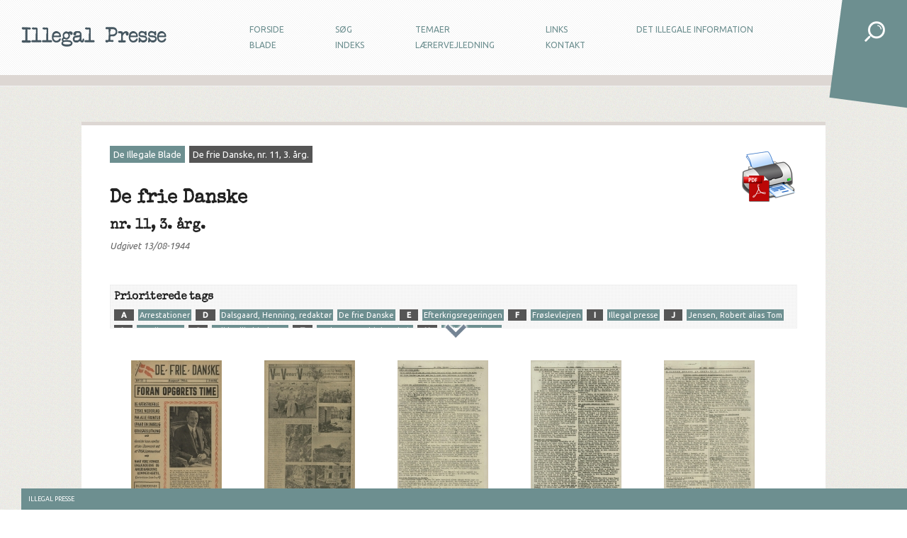

--- FILE ---
content_type: text/html; charset=UTF-8
request_url: http://www.illegalpresse.dk/papers/show/id/75?tag=Sodemann%2C+Georg
body_size: 9907
content:
<!DOCTYPE html PUBLIC "-//W3C//DTD XHTML 1.0 Transitional//EN" "http://www.w3.org/TR/xhtml1/DTD/xhtml1-transitional.dtd">
<html xmlns="http://www.w3.org/1999/xhtml"> 
	<head>		
		<meta http-equiv="content-type" content="text/html; charset=utf-8" />	
		<meta http-equiv="content-style-type" content="text/css" />
		<meta http-equiv="content-script-type" content="text/javascript" />		
                <meta name="description" content="Arrestationer, Dalsgaard, Henning, redaktør, De frie Danske, Efterkrigsregeringen, Frøslevlejren, Illegal presse, Jensen, Robert alias Tom, Landbruget, Stikkerlikvideringer, Tyske gengældelsesdrab, Udhængninger" />					
		<title>
                    Blad: De frie Danske, nr. 11, 3. årg. 
                                            |
                                        Illegal Presse
                </title> 

		<!-- fonts -->
		<link href='http://fonts.googleapis.com/css?family=Ubuntu:400,500,400italic,500italic' rel='stylesheet' type='text/css' />
                <!--<link href='http://fonts.googleapis.com/css?family=Alike' rel='stylesheet' type='text/css' />-->
                <link href='http://fonts.googleapis.com/css?family=Special+Elite' rel='stylesheet' type='text/css' />
		
		<!-- css -->
		<link rel="stylesheet" href="/style/style.css?v2" type="text/css" media="screen" /> 
                <link rel="stylesheet" href="/style/print.css" type="text/css" media="print" /> 
		<link rel="stylesheet" href="/lib/tiptip/tipTip.css" type="text/css" media="screen" />  
                <link rel="stylesheet" href="/lib/magazine/magazine.css" type="text/css" media="screen" />  
		<link href="/lib/magazine/magazine.css" media="screen" rel="stylesheet" type="text/css" />		
                <!-- js -->		
		<script type="text/javascript" src="/lib/jquery/jquery-1.6.4.min.js"></script>			
		<script type="text/javascript" src="/lib/tiptip/jquery.tipTip.minified.js"></script>
                
                <script type="text/javascript" src="/lib/address/jquery.address-1.4.min.js"></script>			
                
                <script type="text/javascript" src="/lib/scrollto/jquery.scrollTo-min.js"></script>			
                <script type="text/javascript" src="/lib/mousehold/mousehold.js"></script>			
                <script type="text/javascript" src="/lib/mousewheel/jquery.mousewheel.min.js"></script>			
                <script type="text/javascript" src="/lib/magazine/magazine.js"></script>			
                <script type="text/javascript" src="/lib/jkey/jquery.jkey-1.2.js"></script>                
                <script type="text/javascript" src="/style/scripts.js?v3"></script>
		
		<script type="text/javascript" src="/lib/magazine/magazine.js"></script>
<script type="text/javascript" src="/lib/scrollto/jquery.scrollTo-min.js"></script>
<script type="text/javascript" src="/lib/mousehold/mousehold.js"></script>
<script type="text/javascript" src="/lib/mousewheel/jquery.mousewheel.min.js"></script>
<script type="text/javascript" src="/lib/jkey/jquery.jkey-1.2.js"></script>
<script type="text/javascript" src="/js/papers/script.js"></script>                <script type="text/javascript"></script>
		<!-- *sigh* -->
		<!--[if lt IE 9]>
			<link rel="stylesheet" href="/style/ie8.css" type="text/css" media="screen" />
		<![endif]--> 
		<!--[if lt IE 8]>
			<script src="http://ie7-js.googlecode.com/svn/version/2.1(beta4)/IE9.js"></script>
		<![endif]--> 
            
	</head> 
	<body>
		<div id="loaderGif"><img src="/style/images/loader_light.gif" alt="loading.." /></div>
		<div id="headerContainer"> 
			<div id="header"> 
				<a id="logo" href="/"><img src="/style/images/logo.png" alt="Illegal Presse"/></a>
				<div id="navigation" class="menu-menu-container">
                                        <table id="mainmenu">
<tr>
    <td class="menu-item"><a href="/index" class="">Forside</a></td>        
    <td class="menu-item"><a href="/search" class="tiptip openSidebar" title="Søg i de illegale blade">Søg</a></td>
    <td class="menu-item"><a href="#" name="articles" class="tiptip " id="themeslink" title="Temaer til folkeskolen og ungdomsuddannelserne" >Temaer</a></td>
    <td class="menu-item"><a href="/links" class="tiptip "  title="Links til andet materiale om besættelsen">Links</a></td>
    <td class="menu-item"><a href="/information" class="tiptip "  title="Information, illegalt nyhedsbureau">Det&nbsp;illegale&nbsp;Information</a></td>
</tr>
<tr>
    <td class="menu-item"><a href="/papers" class="tiptip "  title="Bladene fra den illegale presse">Blade</a></td>
    <td class="menu-item"><a href="/tags" class="tiptip "  title="Komplet indeks til de illegale blade">Indeks</a></td>
    <td class="menu-item"><a href="/teachers" class="tiptip "  title="Vejledning og information om siden til undervisere">Lærervejledning</a></td>
    <td class="menu-item"><a href="/about" class="tiptip "  title="Kontaktoplysninger og rettigheder">Kontakt</a></td>    
</tr>
</table>				</div>		
				<div class="clear"></div> 	
			</div>
			<div id="submenu">												
				<div id="close-submenu-img-container">
					<div id="close-submenu-image">
						<a href="#" class="closesubmenu"><img src="/style/images/submenu_close.png" alt="Luk"/></a>
					</div>
				</div>
				<div id="sub-navigation" class="menu-menu-container">
					<div id="submenu-articles" class="submenu-menu">                                            
                                            <h3>Temaer</h3>                                            
                                                <ul class="sub-dropmenu"><li class="sub-menu-item"><a href="/articles/show/id/28" class="closesubmenu">29. august 1943</a></li><li class="sub-menu-item"><a href="/articles/show/id/52" class="closesubmenu">Illegale blade</a></li><li class="sub-menu-item"><a href="/articles/show/id/5" class="closesubmenu">Illegale digte</a></li><li class="sub-menu-item"><a href="/articles/show/id/47" class="closesubmenu">Jødeaktionen</a></li><li class="sub-menu-item"><a href="/articles/show/id/37" class="closesubmenu">Sabotage</a></li><li class="sub-menu-item"><a href="/articles/show/id/27" class="closesubmenu">Samarbejdspolitikken</a></li><li class="sub-menu-item"><a href="/articles/show/id/21" class="closesubmenu">Satire og tegninger</a></li><li class="sub-menu-item"><a href="/articles/show/id/42" class="closesubmenu">Stikkerlikvideringer</a></li><li class="sub-menu-item"><a href="/articles/show/id/15" class="closesubmenu">Tyskerpiger</a></li><li class="sub-menu-item"><a href="/articles/show/id/10" class="closesubmenu">Udhængninger</a></li></ul>                                        </div>
                                        				</div>						
				<div class="clear"></div> 
			</div>
		</div>	

                <noscript>
                    <div id="js-warning" class="warning"><b>Hov!</b> Du har slået JavaScript fra i din browser. Det anbefales på det kraftigste <a href="http://www.google.com/support/bin/answer.py?answer=23852" target="_blank">at du slår det til</a> - vores side fungerer ikke ordentligt uden!</div>			
                </noscript>

                <div id="contentContainer"> 
			<!--[if lte IE 6]><div class="warning"><b>Hov!</b> Vidste du at din browser er forældet? Vores side fungerer desværre ikke med Internet Explorer 6 - opgradér venligst til Internet Explorer 7 eller nyere for at benytte vores side.</div><![endif]-->                        			
                        <div id="content" class="content-papers">		 
				 <div class="show-as-pdf">    
    <a class="fadelink" href="/papers/pdf/id/75">
        <img src="/style/images/print.png" title="Hent print-venlig PDF" alt="Hent print-venlig PDF"/>
    </a>
</div><div id="paper-nav">    <a href="/papers">De Illegale Blade</a>    <a href="/papers/show/id/75" class="active">De frie Danske, nr. 11, 3. årg.</a></div>
<h1>De frie Danske</h1>
<h2>nr. 11, 3. årg.</h2>
<i>Udgivet 
 13/08-1944</i>
<br/><br/><br/>

<div class="noprint">
        <div>
        <div class="tags-container">
                            <h3 title="Overordnede tags til indholdet i bladet.">Prioriterede tags</h3>
                <p class="tag-nosearch">
                                        <span class="tag-title">A</span>
                                                    <a href="?tag=Arrestationer" class="">Arrestationer</a>                                                                <span class="tag-title">D</span>
                                                    <a href="?tag=Dalsgaard%2C+Henning%2C+redakt%C3%B8r" class="">Dalsgaard,&nbsp;Henning,&nbsp;redaktør</a>                                                    <a href="?tag=De+frie+Danske" class="">De&nbsp;frie&nbsp;Danske</a>                                                                <span class="tag-title">E</span>
                                                    <a href="?tag=Efterkrigsregeringen" class="">Efterkrigsregeringen</a>                                                                <span class="tag-title">F</span>
                                                    <a href="?tag=Fr%C3%B8slevlejren" class="">Frøslevlejren</a>                                                                <span class="tag-title">I</span>
                                                    <a href="?tag=Illegal+presse" class="">Illegal&nbsp;presse</a>                                                                <span class="tag-title">J</span>
                                                    <a href="?tag=Jensen%2C+Robert+alias+Tom" class="">Jensen,&nbsp;Robert&nbsp;alias&nbsp;Tom</a>                                                                <span class="tag-title">L</span>
                                                    <a href="?tag=Landbruget" class="">Landbruget</a>                                                                <span class="tag-title">S</span>
                                                    <a href="?tag=Stikkerlikvideringer" class="">Stikkerlikvideringer</a>                                                                <span class="tag-title">T</span>
                                                    <a href="?tag=Tyske+geng%C3%A6ldelsesdrab" class="">Tyske&nbsp;gengældelsesdrab</a>                                                                <span class="tag-title">U</span>
                                                    <a href="?tag=Udh%C3%A6ngninger" class="">Udhængninger</a>                                                            </p>
                                                            <h3 title="Generelle tags til indholdet i bladet.">Yderligere tags</h3>
                                
                <p class="tag-nosearch">
                                            <span class="tag-title">A</span>
                                                    <a href="?tag=Aalborg" class="">Aalborg</a>                                                    <a href="?tag=Aalborg+Flyveplads" class="">Aalborg&nbsp;Flyveplads</a>                                                    <a href="?tag=Aalborg+Rutebilstation" class="">Aalborg&nbsp;Rutebilstation</a>                                                    <a href="?tag=Aarhus" class="">Aarhus</a>                                                    <a href="?tag=Amerika" class="">Amerika</a>                                                    <a href="?tag=Andersen%2C+Alsing%2C+politiker" class="">Andersen,&nbsp;Alsing,&nbsp;politiker</a>                                                    <a href="?tag=Ankerfeldt%2C+restaurat%C3%B8r" class="">Ankerfeldt,&nbsp;restauratør</a>                                                    <a href="?tag=Atlantvolden" class="">Atlantvolden</a>                                                                    <span class="tag-title">B</span>
                                                    <a href="?tag=B%26W+%28Burmeister+%26+Wain%29" class="">B&W&nbsp;(Burmeister&nbsp;&&nbsp;Wain)</a>                                                    <a href="?tag=Balkan" class="">Balkan</a>                                                    <a href="?tag=Beneke%2C+Arne%2C+telegrafist" class="">Beneke,&nbsp;Arne,&nbsp;telegrafist</a>                                                    <a href="?tag=Berg%2C+fabrikant%2C+Lyngby" class="">Berg,&nbsp;fabrikant,&nbsp;Lyngby</a>                                                    <a href="?tag=Berg-S%C3%B8rensen%2C+Karl%2C+bogbinder%2C+Kbh." class="">Berg-Sørensen,&nbsp;Karl,&nbsp;bogbinder,&nbsp;Kbh.</a>                                                    <a href="?tag=Bering+Mehl%2C+Viggo%2C+fabriksarbejder%2C+Kbh." class="">Bering&nbsp;Mehl,&nbsp;Viggo,&nbsp;fabriksarbejder,&nbsp;Kbh.</a>                                                    <a href="?tag=Best%2C+Werner" class="">Best,&nbsp;Werner</a>                                                    <a href="?tag=Boesen%2C+B%C3%B8rge%2C+boghandler" class="">Boesen,&nbsp;Børge,&nbsp;boghandler</a>                                                    <a href="?tag=Bornholm" class="">Bornholm</a>                                                    <a href="?tag=Bosenfeldt+Slot" class="">Bosenfeldt&nbsp;Slot</a>                                                    <a href="?tag=Bovensiepen%2C+Otto+Richard" class="">Bovensiepen,&nbsp;Otto&nbsp;Richard</a>                                                    <a href="?tag=Brandstrup%2C+Marie" class="">Brandstrup,&nbsp;Marie</a>                                                    <a href="?tag=Bretagne" class="">Bretagne</a>                                                    <a href="?tag=Bryggeriforeningen" class="">Bryggeriforeningen</a>                                                    <a href="?tag=Buchwald+Petersen%2C+Georg%2C+Kbh." class="">Buchwald&nbsp;Petersen,&nbsp;Georg,&nbsp;Kbh.</a>                                                    <a href="?tag=Buhl%2C+Vilhelm%2C+politiker" class="">Buhl,&nbsp;Vilhelm,&nbsp;politiker</a>                                                    <a href="?tag=Buldogs+Cafe%2C+Kbh." class="">Buldogs&nbsp;Cafe,&nbsp;Kbh.</a>                                                    <a href="?tag=Bundesen%2C+orlogskaptajn" class="">Bundesen,&nbsp;orlogskaptajn</a>                                                    <a href="?tag=Bunke%2C+Erich" class="">Bunke,&nbsp;Erich</a>                                                    <a href="?tag=Burmeister%2C+entrepren%C3%B8rfirma" class="">Burmeister,&nbsp;entreprenørfirma</a>                                                                    <span class="tag-title">C</span>
                                                    <a href="?tag=C.+Convads+Eftf.%2C+konfektureforretning" class="">C.&nbsp;Convads&nbsp;Eftf.,&nbsp;konfektureforretning</a>                                                    <a href="?tag=Carlsberg" class="">Carlsberg</a>                                                    <a href="?tag=Cherbourg" class="">Cherbourg</a>                                                    <a href="?tag=Christensen%2C+Louis%2C+arbejdsmand%2C+Drag%C3%B8r" class="">Christensen,&nbsp;Louis,&nbsp;arbejdsmand,&nbsp;Dragør</a>                                                    <a href="?tag=Christian+X" class="">Christian&nbsp;X</a>                                                    <a href="?tag=Christiansen%2C+fru+Rudolf" class="">Christiansen,&nbsp;fru&nbsp;Rudolf</a>                                                    <a href="?tag=Christiansen%2C+Rudolf+alias+Hestetyven" class="">Christiansen,&nbsp;Rudolf&nbsp;alias&nbsp;Hestetyven</a>                                                    <a href="?tag=Christmas+M%C3%B8ller%2C+John%2C+politiker" class="">Christmas&nbsp;Møller,&nbsp;John,&nbsp;politiker</a>                                                    <a href="?tag=Christoffersen%2C+Holger%2C+kriminalbetjent" class="">Christoffersen,&nbsp;Holger,&nbsp;kriminalbetjent</a>                                                    <a href="?tag=Christoffersen%2C+J%C3%B8rn%2C+brygmester" class="">Christoffersen,&nbsp;Jørn,&nbsp;brygmester</a>                                                    <a href="?tag=Churchill%2C+Winston" class="">Churchill,&nbsp;Winston</a>                                                                    <span class="tag-title">D</span>
                                                    <a href="?tag=Dagmarhus" class="">Dagmarhus</a>                                                    <a href="?tag=Dahl%2C+Gunnar%2C+Kbh." class="">Dahl,&nbsp;Gunnar,&nbsp;Kbh.</a>                                                    <a href="?tag=Dahl%2C+Olaf%2C+fiskehandler%2C+Aabyh%C3%B8j" class="">Dahl,&nbsp;Olaf,&nbsp;fiskehandler,&nbsp;Aabyhøj</a>                                                    <a href="?tag=Dalsgaard%2C+Henning%2C+redakt%C3%B8r" class="">Dalsgaard,&nbsp;Henning,&nbsp;redaktør</a>                                                    <a href="?tag=Danmark+idag%2C+udstilling" class="">Danmark&nbsp;idag,&nbsp;udstilling</a>                                                    <a href="?tag=Danmarks+Frihedsraad" class="">Danmarks&nbsp;Frihedsraad</a>                                                    <a href="?tag=Dansk+Samling" class="">Dansk&nbsp;Samling</a>                                                    <a href="?tag=Dansk-Svensk+Bogforlag" class="">Dansk-Svensk&nbsp;Bogforlag</a>                                                    <a href="?tag=Dawall%2C+J%C3%B8rgen+Friedrich%2C+Virum" class="">Dawall,&nbsp;Jørgen&nbsp;Friedrich,&nbsp;Virum</a>                                                    <a href="?tag=De+frie+Danske" class="">De&nbsp;frie&nbsp;Danske</a>                                                    <a href="?tag=Dempsey%2C+Miles+Christopher%2C+general" class="">Dempsey,&nbsp;Miles&nbsp;Christopher,&nbsp;general</a>                                                    <a href="?tag=Det+ny+Missionshotel%2C+Odense" class="">Det&nbsp;ny&nbsp;Missionshotel,&nbsp;Odense</a>                                                    <a href="?tag=DKP+%28Danmarks+Kommunistiske+Parti%29" class="">DKP&nbsp;(Danmarks&nbsp;Kommunistiske&nbsp;Parti)</a>                                                    <a href="?tag=DNSAP+%28Danmarks+Nationalsocialistiske+Arbejderparti%29" class="">DNSAP&nbsp;(Danmarks&nbsp;Nationalsocialistiske&nbsp;Arbejderparti)</a>                                                    <a href="?tag=Donbas" class="">Donbas</a>                                                    <a href="?tag=Drag%C3%B8r" class="">Dragør</a>                                                    <a href="?tag=Drost%2C+Kbh." class="">Drost,&nbsp;Kbh.</a>                                                    <a href="?tag=D%C3%B8ssing%2C+Thomas%2C+biblioteksdirekt%C3%B8r" class="">Døssing,&nbsp;Thomas,&nbsp;biblioteksdirektør</a>                                                                    <span class="tag-title">E</span>
                                                    <a href="?tag=Eckhardt%2C+Poul+Gunnar" class="">Eckhardt,&nbsp;Poul&nbsp;Gunnar</a>                                                    <a href="?tag=Eden%2C+Anthony" class="">Eden,&nbsp;Anthony</a>                                                    <a href="?tag=Egenfeldt-Nielsen%2C+V.%2C+kaptajn" class="">Egenfeldt-Nielsen,&nbsp;V.,&nbsp;kaptajn</a>                                                    <a href="?tag=Ella%2C+paketb%C3%A5d" class="">Ella,&nbsp;paketbåd</a>                                                    <a href="?tag=Estland" class="">Estland</a>                                                                    <span class="tag-title">F</span>
                                                    <a href="?tag=Finland" class="">Finland</a>                                                    <a href="?tag=Firenze" class="">Firenze</a>                                                    <a href="?tag=Forchhammersvej%2C+Kbh." class="">Forchhammersvej,&nbsp;Kbh.</a>                                                    <a href="?tag=Frankrig" class="">Frankrig</a>                                                    <a href="?tag=Frederikshavn" class="">Frederikshavn</a>                                                    <a href="?tag=Frikorps+Danmark" class="">Frikorps&nbsp;Danmark</a>                                                    <a href="?tag=Frimurerlogen%2C+Aalborg" class="">Frimurerlogen,&nbsp;Aalborg</a>                                                    <a href="?tag=Fr%C3%B8slevlejren" class="">Frøslevlejren</a>                                                    <a href="?tag=Funk%2C+Walther" class="">Funk,&nbsp;Walther</a>                                                    <a href="?tag=Fup-Hansen" class="">Fup-Hansen</a>                                                    <a href="?tag=F%C3%A6drelandet" class="">Fædrelandet</a>                                                    <a href="?tag=F%C3%A6lledvejen%2C+Kbh." class="">Fælledvejen,&nbsp;Kbh.</a>                                                                    <span class="tag-title">G</span>
                                                    <a href="?tag=Gath%2C+Georg%2C+salgschef" class="">Gath,&nbsp;Georg,&nbsp;salgschef</a>                                                    <a href="?tag=Genua" class="">Genua</a>                                                    <a href="?tag=Globus%2C+tidsskrift" class="">Globus,&nbsp;tidsskrift</a>                                                    <a href="?tag=Goebbels%2C+Joseph" class="">Goebbels,&nbsp;Joseph</a>                                                    <a href="?tag=G%C3%B6ring%2C+Hermann" class="">Göring,&nbsp;Hermann</a>                                                    <a href="?tag=Gruhe%2C+Torben%2C+kontorist" class="">Gruhe,&nbsp;Torben,&nbsp;kontorist</a>                                                    <a href="?tag=Gr%C3%B8nbech+Petersen%2C+politibetjent%2C+Odense" class="">Grønbech&nbsp;Petersen,&nbsp;politibetjent,&nbsp;Odense</a>                                                    <a href="?tag=Gundel%2C+Leif" class="">Gundel,&nbsp;Leif</a>                                                    <a href="?tag=Gyberg+%26+Jensen%2C+radiofirma" class="">Gyberg&nbsp;&&nbsp;Jensen,&nbsp;radiofirma</a>                                                    <a href="?tag=Gyldholm%2C+Knud%2C+g%C3%B8rtler%2C+Kbh." class="">Gyldholm,&nbsp;Knud,&nbsp;gørtler,&nbsp;Kbh.</a>                                                                    <span class="tag-title">H</span>
                                                    <a href="?tag=Hacke%2C+von" class="">Hacke,&nbsp;von</a>                                                    <a href="?tag=Hagelin%2C+Preben%2C+kontorassistent%2C+Kbh." class="">Hagelin,&nbsp;Preben,&nbsp;kontorassistent,&nbsp;Kbh.</a>                                                    <a href="?tag=Hallgreen%2C+k%C3%B8bmand%2C+Drag%C3%B8r" class="">Hallgreen,&nbsp;købmand,&nbsp;Dragør</a>                                                    <a href="?tag=Hammeken%2C+Arne+Oskar%2C+bogtrykker" class="">Hammeken,&nbsp;Arne&nbsp;Oskar,&nbsp;bogtrykker</a>                                                    <a href="?tag=Hanneken%2C+Hermann+von" class="">Hanneken,&nbsp;Hermann&nbsp;von</a>                                                    <a href="?tag=Hansen%2C+Arne%2C+postassistent%2C+Odense" class="">Hansen,&nbsp;Arne,&nbsp;postassistent,&nbsp;Odense</a>                                                    <a href="?tag=Hansen%2C+B%C3%B8rge%2C+Holte" class="">Hansen,&nbsp;Børge,&nbsp;Holte</a>                                                    <a href="?tag=Hansen%2C+Ewald%2C+m%C3%A6lkehandler%2C+Drag%C3%B8r" class="">Hansen,&nbsp;Ewald,&nbsp;mælkehandler,&nbsp;Dragør</a>                                                    <a href="?tag=Hansen%2C+Hans%2C+arkitekt%2C+Kastrup" class="">Hansen,&nbsp;Hans,&nbsp;arkitekt,&nbsp;Kastrup</a>                                                    <a href="?tag=Hansen%2C+Knud+Valdemar%2C+k%C3%B8bmand%2C+Kbh." class="">Hansen,&nbsp;Knud&nbsp;Valdemar,&nbsp;købmand,&nbsp;Kbh.</a>                                                    <a href="?tag=Hansen%2C+Lauritz%2C+politiker" class="">Hansen,&nbsp;Lauritz,&nbsp;politiker</a>                                                    <a href="?tag=Harsdorffsvej%2C+Kbh." class="">Harsdorffsvej,&nbsp;Kbh.</a>                                                    <a href="?tag=Hebe%2C+fart%C3%B8j" class="">Hebe,&nbsp;fartøj</a>                                                    <a href="?tag=Heimann%2C+Holger%2C+Kbh." class="">Heimann,&nbsp;Holger,&nbsp;Kbh.</a>                                                    <a href="?tag=Helweg-Larsen%2C+Gunnar%2C+redakt%C3%B8r" class="">Helweg-Larsen,&nbsp;Gunnar,&nbsp;redaktør</a>                                                    <a href="?tag=Hj%C3%B8rring+Dyrskueplads" class="">Hjørring&nbsp;Dyrskueplads</a>                                                    <a href="?tag=Hj%C3%B8rring+Friluftsscene" class="">Hjørring&nbsp;Friluftsscene</a>                                                    <a href="?tag=Hoffmann%2C+Karl+Heinz" class="">Hoffmann,&nbsp;Karl&nbsp;Heinz</a>                                                    <a href="?tag=Horser%C3%B8dlejren" class="">Horserødlejren</a>                                                    <a href="?tag=Hotel+Valdemar%2C+Vordingborg" class="">Hotel&nbsp;Valdemar,&nbsp;Vordingborg</a>                                                                    <span class="tag-title">I</span>
                                                    <a href="?tag=Ibsen%2C+Georg%2C+bagermester%2C+Drag%C3%B8r" class="">Ibsen,&nbsp;Georg,&nbsp;bagermester,&nbsp;Dragør</a>                                                    <a href="?tag=Italien" class="">Italien</a>                                                                    <span class="tag-title">J</span>
                                                    <a href="?tag=Jagtvejen%2C+Kbh." class="">Jagtvejen,&nbsp;Kbh.</a>                                                    <a href="?tag=Jans%2C+J%C3%B8rgen%2C+murer%2C+Drag%C3%B8r" class="">Jans,&nbsp;Jørgen,&nbsp;murer,&nbsp;Dragør</a>                                                    <a href="?tag=Jensen%2C+Aksel%2C+kontorassistent%2C+Kbh." class="">Jensen,&nbsp;Aksel,&nbsp;kontorassistent,&nbsp;Kbh.</a>                                                    <a href="?tag=Jensen%2C+Laurits%2C+fisker%2C+Drag%C3%B8r" class="">Jensen,&nbsp;Laurits,&nbsp;fisker,&nbsp;Dragør</a>                                                    <a href="?tag=Jensen%2C+Robert+alias+Tom" class="">Jensen,&nbsp;Robert&nbsp;alias&nbsp;Tom</a>                                                    <a href="?tag=Jersild%2C+Torben%2C+l%C3%A6ge%2C+Kbh." class="">Jersild,&nbsp;Torben,&nbsp;læge,&nbsp;Kbh.</a>                                                    <a href="?tag=Johansen%2C+Max%2C+kriminalbetjent%2C+Odder" class="">Johansen,&nbsp;Max,&nbsp;kriminalbetjent,&nbsp;Odder</a>                                                    <a href="?tag=Juhl-Jensen%2C+J%C3%B8rgen%2C+vagtmester" class="">Juhl-Jensen,&nbsp;Jørgen,&nbsp;vagtmester</a>                                                    <a href="?tag=Juul+Andersen%2C+fisker%2C+Drag%C3%B8r" class="">Juul&nbsp;Andersen,&nbsp;fisker,&nbsp;Dragør</a>                                                    <a href="?tag=Jylland" class="">Jylland</a>                                                    <a href="?tag=J%C3%B8rgensen%2C+Ernst%2C+kriminalbetjent%2C+Odense" class="">Jørgensen,&nbsp;Ernst,&nbsp;kriminalbetjent,&nbsp;Odense</a>                                                    <a href="?tag=J%C3%B8rgensen%2C+J.L.%2C+stabsofficiant" class="">Jørgensen,&nbsp;J.L.,&nbsp;stabsofficiant</a>                                                    <a href="?tag=J%C3%B8rgensen%2C+N.M.%2C+urmager%2C+Kbh." class="">Jørgensen,&nbsp;N.M.,&nbsp;urmager,&nbsp;Kbh.</a>                                                    <a href="?tag=J%C3%B8rgensen%2C+Niels%2C+redakt%C3%B8r" class="">Jørgensen,&nbsp;Niels,&nbsp;redaktør</a>                                                                    <span class="tag-title">K</span>
                                                    <a href="?tag=Kampmann+Arnild%2C+Amdi%2C+matros%2C+Drag%C3%B8r" class="">Kampmann&nbsp;Arnild,&nbsp;Amdi,&nbsp;matros,&nbsp;Dragør</a>                                                    <a href="?tag=Kauffmann%2C+Henrik%2C+gesandt" class="">Kauffmann,&nbsp;Henrik,&nbsp;gesandt</a>                                                    <a href="?tag=Kitkat%2C+restaurant%2C+Kbh." class="">Kitkat,&nbsp;restaurant,&nbsp;Kbh.</a>                                                    <a href="?tag=Kjelstrup%2C+Helge" class="">Kjelstrup,&nbsp;Helge</a>                                                    <a href="?tag=Kj%C3%A6rb%C3%B8l%2C+Johannes%2C+politiker" class="">Kjærbøl,&nbsp;Johannes,&nbsp;politiker</a>                                                    <a href="?tag=Klank%2C+firma%2C+Aarhus" class="">Klank,&nbsp;firma,&nbsp;Aarhus</a>                                                    <a href="?tag=Kofoed%2C+Erik%2C+sekret%C3%A6r" class="">Kofoed,&nbsp;Erik,&nbsp;sekretær</a>                                                    <a href="?tag=Kongens+Nytorv" class="">Kongens&nbsp;Nytorv</a>                                                                    <span class="tag-title">L</span>
                                                    <a href="?tag=Larsen%2C+Gunnar%2C+politiker" class="">Larsen,&nbsp;Gunnar,&nbsp;politiker</a>                                                    <a href="?tag=Lerche%2C+Ebba+Rigmor%2C+Sundby" class="">Lerche,&nbsp;Ebba&nbsp;Rigmor,&nbsp;Sundby</a>                                                    <a href="?tag=Liller%C3%B8d" class="">Lillerød</a>                                                    <a href="?tag=Lind%2C+Wilhelm" class="">Lind,&nbsp;Wilhelm</a>                                                    <a href="?tag=Linskov+Christensen%2C+Aage%2C+tjener" class="">Linskov&nbsp;Christensen,&nbsp;Aage,&nbsp;tjener</a>                                                    <a href="?tag=London" class="">London</a>                                                    <a href="?tag=Loppenthien%2C+Fritz%2C+direkt%C3%B8r" class="">Loppenthien,&nbsp;Fritz,&nbsp;direktør</a>                                                    <a href="?tag=Lundquist%2C+Gotfred%2C+fisker%2C+Drag%C3%B8r" class="">Lundquist,&nbsp;Gotfred,&nbsp;fisker,&nbsp;Dragør</a>                                                    <a href="?tag=Lundquist%2C+Jan%2C+fisker%2C+Drag%C3%B8r" class="">Lundquist,&nbsp;Jan,&nbsp;fisker,&nbsp;Dragør</a>                                                    <a href="?tag=Lyngaa%2C+dykker%2C+Drag%C3%B8r" class="">Lyngaa,&nbsp;dykker,&nbsp;Dragør</a>                                                    <a href="?tag=Lyngsie%2C+Poul%2C+assistent" class="">Lyngsie,&nbsp;Poul,&nbsp;assistent</a>                                                                    <span class="tag-title">M</span>
                                                    <a href="?tag=Magius%2C+von%2C+civilingeni%C3%B8r" class="">Magius,&nbsp;von,&nbsp;civilingeniør</a>                                                    <a href="?tag=Mars%2C+damper" class="">Mars,&nbsp;damper</a>                                                    <a href="?tag=Mikkelsen%2C+Otto%2C+overkirurg%2C+Kbh." class="">Mikkelsen,&nbsp;Otto,&nbsp;overkirurg,&nbsp;Kbh.</a>                                                    <a href="?tag=Missionhotellet%2C+Nibe" class="">Missionhotellet,&nbsp;Nibe</a>                                                    <a href="?tag=Modstandsbev%C3%A6gelsen" class="">Modstandsbevægelsen</a>                                                    <a href="?tag=Modstandsbev%C3%A6gelsen%2C+den+danske" class="">Modstandsbevægelsen,&nbsp;den&nbsp;danske</a>                                                    <a href="?tag=Montgomery%2C+Bernard" class="">Montgomery,&nbsp;Bernard</a>                                                    <a href="?tag=Moskva" class="">Moskva</a>                                                    <a href="?tag=Mozart+Kleven%2C+Arne%2C+korrespondent%2C+Kbh." class="">Mozart&nbsp;Kleven,&nbsp;Arne,&nbsp;korrespondent,&nbsp;Kbh.</a>                                                    <a href="?tag=Munk%2C+Kaj%2C+forfatter" class="">Munk,&nbsp;Kaj,&nbsp;forfatter</a>                                                    <a href="?tag=M%C3%B8rch%2C+L.+Valdemar%2C+inkassator%2C+Kbh." class="">Mørch,&nbsp;L.&nbsp;Valdemar,&nbsp;inkassator,&nbsp;Kbh.</a>                                                                    <span class="tag-title">N</span>
                                                    <a href="?tag=Naar+Danmark+atter+er+frit%2C+pjece" class="">Naar&nbsp;Danmark&nbsp;atter&nbsp;er&nbsp;frit,&nbsp;pjece</a>                                                    <a href="?tag=Nelson+Bradley%2C+Omar%2C+general" class="">Nelson&nbsp;Bradley,&nbsp;Omar,&nbsp;general</a>                                                    <a href="?tag=Nicolajsen%2C+t%C3%B8mmerhandler%2C+Kbh." class="">Nicolajsen,&nbsp;tømmerhandler,&nbsp;Kbh.</a>                                                    <a href="?tag=Nielsen%2C+Arne%2C+reder%2C+Drag%C3%B8r" class="">Nielsen,&nbsp;Arne,&nbsp;reder,&nbsp;Dragør</a>                                                    <a href="?tag=Nielsen%2C+Carl%2C+oberst%2C+Aalborg" class="">Nielsen,&nbsp;Carl,&nbsp;oberst,&nbsp;Aalborg</a>                                                    <a href="?tag=Nielsen%2C+Ellen%2C+fiskekone%2C+Drag%C3%B8r" class="">Nielsen,&nbsp;Ellen,&nbsp;fiskekone,&nbsp;Dragør</a>                                                    <a href="?tag=Nordengland" class="">Nordengland</a>                                                    <a href="?tag=Norditalien" class="">Norditalien</a>                                                    <a href="?tag=Nordjylland" class="">Nordjylland</a>                                                    <a href="?tag=Normandiet" class="">Normandiet</a>                                                    <a href="?tag=Nymann%2C+Erik%2C+student%2C+Kbh." class="">Nymann,&nbsp;Erik,&nbsp;student,&nbsp;Kbh.</a>                                                    <a href="?tag=N%C3%B8rrebrogade%2C+Kbh." class="">Nørrebrogade,&nbsp;Kbh.</a>                                                                    <span class="tag-title">O</span>
                                                    <a href="?tag=Odense" class="">Odense</a>                                                    <a href="?tag=Odense+V%C3%A6rft" class="">Odense&nbsp;Værft</a>                                                    <a href="?tag=Ohrt%2C+lrs.%2C+Klampenborg" class="">Ohrt,&nbsp;lrs.,&nbsp;Klampenborg</a>                                                    <a href="?tag=Olsen%2C+Hartvig%2C+Rungsted" class="">Olsen,&nbsp;Hartvig,&nbsp;Rungsted</a>                                                    <a href="?tag=Olsen%2C+John%2C+direkt%C3%B8r" class="">Olsen,&nbsp;John,&nbsp;direktør</a>                                                    <a href="?tag=Opsund" class="">Opsund</a>                                                                    <span class="tag-title">P</span>
                                                    <a href="?tag=Palace+Hotel%2C+Kbh." class="">Palace&nbsp;Hotel,&nbsp;Kbh.</a>                                                    <a href="?tag=Paris" class="">Paris</a>                                                    <a href="?tag=Pelving%2C+Max" class="">Pelving,&nbsp;Max</a>                                                    <a href="?tag=Petersen%2C+Hans+Chr.%2C+Holte" class="">Petersen,&nbsp;Hans&nbsp;Chr.,&nbsp;Holte</a>                                                    <a href="?tag=Petersen%2C+P.E.%2C+restaurat%C3%B8r%2C+Kbh." class="">Petersen,&nbsp;P.E.,&nbsp;restauratør,&nbsp;Kbh.</a>                                                    <a href="?tag=Postv%C3%A6senet" class="">Postvæsenet</a>                                                    <a href="?tag=Poulsen%2C+Finn%2C+grosserer%2C+Klampenborg" class="">Poulsen,&nbsp;Finn,&nbsp;grosserer,&nbsp;Klampenborg</a>                                                    <a href="?tag=Poulsen%2C+Ove+Bendix%2C+Lyngby" class="">Poulsen,&nbsp;Ove&nbsp;Bendix,&nbsp;Lyngby</a>                                                    <a href="?tag=Psykotherapeutisk+Institut" class="">Psykotherapeutisk&nbsp;Institut</a>                                                                    <span class="tag-title">R</span>
                                                    <a href="?tag=Rantzausgade%2C+Kbh." class="">Rantzausgade,&nbsp;Kbh.</a>                                                    <a href="?tag=Rasmussen%2C+Laurits+Peter%2C+Vedb%C3%A6k" class="">Rasmussen,&nbsp;Laurits&nbsp;Peter,&nbsp;Vedbæk</a>                                                    <a href="?tag=Ravnsborggade%2C+Kbh." class="">Ravnsborggade,&nbsp;Kbh.</a>                                                    <a href="?tag=Religi%C3%B8se+og+seksuelle+Problemer+i+Sj%C3%A6lesorg+og+Psykotherapi%2C+bogtitel" class="">Religiøse&nbsp;og&nbsp;seksuelle&nbsp;Problemer&nbsp;i&nbsp;Sjælesorg&nbsp;og&nbsp;Psykotherapi,&nbsp;bogtitel</a>                                                    <a href="?tag=Reventlow%2C+Eduard%2C+gesandt" class="">Reventlow,&nbsp;Eduard,&nbsp;gesandt</a>                                                    <a href="?tag=Riga" class="">Riga</a>                                                    <a href="?tag=Rom" class="">Rom</a>                                                    <a href="?tag=Rusland" class="">Rusland</a>                                                    <a href="?tag=Ryparken%2C+Kbh." class="">Ryparken,&nbsp;Kbh.</a>                                                    <a href="?tag=R%C3%B8nne" class="">Rønne</a>                                                    <a href="?tag=R%C3%B8rdal" class="">Rørdal</a>                                                                    <span class="tag-title">S</span>
                                                    <a href="?tag=Sander%2C+Fr.%2C+direkt%C3%B8r%2C+Carlsberg" class="">Sander,&nbsp;Fr.,&nbsp;direktør,&nbsp;Carlsberg</a>                                                    <a href="?tag=Sandh%C3%B8j%2C+kriminalbetjent%2C+Aarhus" class="">Sandhøj,&nbsp;kriminalbetjent,&nbsp;Aarhus</a>                                                    <a href="?tag=Scavenius%2C+Erik%2C+politiker" class="">Scavenius,&nbsp;Erik,&nbsp;politiker</a>                                                    <a href="?tag=Schalburgkorpset" class="">Schalburgkorpset</a>                                                    <a href="?tag=Schalburgtage" class="">Schalburgtage</a>                                                    <a href="?tag=Schi%C3%B8th%2C+Kai%2C+tjener%2C+Kbh." class="">Schiøth,&nbsp;Kai,&nbsp;tjener,&nbsp;Kbh.</a>                                                    <a href="?tag=Schr%C3%B6der%2C+J%C3%BCrgen%2C+presseattach%C3%A9" class="">Schröder,&nbsp;Jürgen,&nbsp;presseattaché</a>                                                    <a href="?tag=Schwartz%2C+Jan%2C+fisker%2C+Drag%C3%B8r" class="">Schwartz,&nbsp;Jan,&nbsp;fisker,&nbsp;Dragør</a>                                                    <a href="?tag=Shellhuset" class="">Shellhuset</a>                                                    <a href="?tag=Skjern" class="">Skjern</a>                                                    <a href="?tag=Skjoldborg-Larsen%2C+l%C3%A6rer%2C+Aarhus" class="">Skjoldborg-Larsen,&nbsp;lærer,&nbsp;Aarhus</a>                                                    <a href="?tag=Snekkersten+Kro" class="">Snekkersten&nbsp;Kro</a>                                                    <a href="?tag=Sodemann%2C+Georg" class="">Sodemann,&nbsp;Georg</a>                                                    <a href="?tag=Sommer%2C+Eduard%2C+kontorassistent%2C+Lyngby" class="">Sommer,&nbsp;Eduard,&nbsp;kontorassistent,&nbsp;Lyngby</a>                                                    <a href="?tag=Sonne%2C+Per%2C+stud.vetr.%2C+Kbh." class="">Sonne,&nbsp;Per,&nbsp;stud.vetr.,&nbsp;Kbh.</a>                                                    <a href="?tag=Sovjetunionen" class="">Sovjetunionen</a>                                                    <a href="?tag=SS" class="">SS</a>                                                    <a href="?tag=Stalingrad" class="">Stalingrad</a>                                                    <a href="?tag=Stiegnitz+von+Ehrenfels%2C+Karl%2C+Kbh." class="">Stiegnitz&nbsp;von&nbsp;Ehrenfels,&nbsp;Karl,&nbsp;Kbh.</a>                                                    <a href="?tag=Stockholm" class="">Stockholm</a>                                                    <a href="?tag=Storbritannien" class="">Storbritannien</a>                                                    <a href="?tag=Sustman+Ment%2C+Robert" class="">Sustman&nbsp;Ment,&nbsp;Robert</a>                                                    <a href="?tag=Sustmann+Ment%2C+Ella" class="">Sustmann&nbsp;Ment,&nbsp;Ella</a>                                                    <a href="?tag=Sverige%2C+ruteb%C3%A5d" class="">Sverige,&nbsp;rutebåd</a>                                                    <a href="?tag=S%C3%B8nderborg" class="">Sønderborg</a>                                                    <a href="?tag=S%C3%B8nderjylland" class="">Sønderjylland</a>                                                    <a href="?tag=S%C3%B8rensen%2C+Egon+Svend%2C+Holte" class="">Sørensen,&nbsp;Egon&nbsp;Svend,&nbsp;Holte</a>                                                                    <span class="tag-title">T</span>
                                                    <a href="?tag=Thomsen%2C+Ivar%2C+ingeni%C3%B8r%2C+Kbh." class="">Thomsen,&nbsp;Ivar,&nbsp;ingeniør,&nbsp;Kbh.</a>                                                    <a href="?tag=Thomsen%2C+kroejer%2C+Snekkersten+Kro" class="">Thomsen,&nbsp;kroejer,&nbsp;Snekkersten&nbsp;Kro</a>                                                    <a href="?tag=Thorvaldsensvej%2C+Kbh." class="">Thorvaldsensvej,&nbsp;Kbh.</a>                                                    <a href="?tag=Thune+Jacobsen%2C+Eigil%2C+politiker" class="">Thune&nbsp;Jacobsen,&nbsp;Eigil,&nbsp;politiker</a>                                                    <a href="?tag=Thune%2C+Chr.%2C+Vedb%C3%A6k" class="">Thune,&nbsp;Chr.,&nbsp;Vedbæk</a>                                                    <a href="?tag=Thygesen%2C+Poul+Aage%2C+l%C3%A6ge" class="">Thygesen,&nbsp;Poul&nbsp;Aage,&nbsp;læge</a>                                                    <a href="?tag=Tito" class="">Tito</a>                                                    <a href="?tag=Torf%2C+Gustav" class="">Torf,&nbsp;Gustav</a>                                                    <a href="?tag=Toxborg%2C+Fritz" class="">Toxborg,&nbsp;Fritz</a>                                                    <a href="?tag=Tyrkiet" class="">Tyrkiet</a>                                                    <a href="?tag=Tysk+politi" class="">Tysk&nbsp;politi</a>                                                    <a href="?tag=T%C3%B8nder+Sygehus" class="">Tønder&nbsp;Sygehus</a>                                                                    <span class="tag-title">U</span>
                                                    <a href="?tag=Udenrigsministerium%2C+det+danske" class="">Udenrigsministerium,&nbsp;det&nbsp;danske</a>                                                    <a href="?tag=Ungarn" class="">Ungarn</a>                                                                    <span class="tag-title">V</span>
                                                    <a href="?tag=Vesterbro%2C+Aalborg" class="">Vesterbro,&nbsp;Aalborg</a>                                                    <a href="?tag=Vestjylland" class="">Vestjylland</a>                                                    <a href="?tag=Vestre+F%C3%A6ngsel" class="">Vestre&nbsp;Fængsel</a>                                                    <a href="?tag=Viborg" class="">Viborg</a>                                                    <a href="?tag=Villa+Pax%2C+Drag%C3%B8r" class="">Villa&nbsp;Pax,&nbsp;Dragør</a>                                                    <a href="?tag=Vogh+Thomsen%2C+arbejdsmand%2C+Drag%C3%B8r" class="">Vogh&nbsp;Thomsen,&nbsp;arbejdsmand,&nbsp;Dragør</a>                                                    <a href="?tag=V%C3%A6rling%2C+Jens%2C+fisker%2C+Drag%C3%B8r" class="">Værling,&nbsp;Jens,&nbsp;fisker,&nbsp;Dragør</a>                                                                    <span class="tag-title">W</span>
                                                    <a href="?tag=Waad+Poulsen%2C+Maja%2C+telefonistinde%2C+Kbh." class="">Waad&nbsp;Poulsen,&nbsp;Maja,&nbsp;telefonistinde,&nbsp;Kbh.</a>                                                    <a href="?tag=Walter%2C+Alexander" class="">Walter,&nbsp;Alexander</a>                                                    <a href="?tag=Warszawa" class="">Warszawa</a>                                                    <a href="?tag=Weeke%2C+grosserer" class="">Weeke,&nbsp;grosserer</a>                                                    <a href="?tag=Wengler%2C+Axel%2C+vinhandler" class="">Wengler,&nbsp;Axel,&nbsp;vinhandler</a>                                                    <a href="?tag=Westergaard%2C+Mogens%2C+dr.phil." class="">Westergaard,&nbsp;Mogens,&nbsp;dr.phil.</a>                                                    <a href="?tag=Willumsen-Samlingen" class="">Willumsen-Samlingen</a>                                                    <a href="?tag=Wulff+Martens%2C+Jens%2C+stud.polit.%2C+Kbh." class="">Wulff&nbsp;Martens,&nbsp;Jens,&nbsp;stud.polit.,&nbsp;Kbh.</a>                                                                    <span class="tag-title">Ø</span>
                                                    <a href="?tag=%C3%98resund" class="">Øresund</a>                                                    <a href="?tag=%C3%98stfronten" class="">Østfronten</a>                                                    <a href="?tag=%C3%98stpreussen" class="">Østpreussen</a>                                                            </p>
                    </div>        
        <div class="tags-resize">
            <a href="#" class="toggle-tags expand-tags">&nbsp;</a> 
        </div>
    </div>
    </div>
 

<div id="paper-magazine">
                    <div class="page-overview ">	
            <a class="fadelink magazine-page" data-text="" data-thumb="/images/cache/4dec4fc15951b7e409374000f5fb12bfecb0cb74.jpg" href="/images/cache/61fe9410c73b0cfb10ebe6b551f912dc61648d47.jpg">
            <img alt="De frie Danske, nr. 11, 3. årg., side 1" src="/images/cache/4dec4fc15951b7e409374000f5fb12bfecb0cb74.jpg" class="paper-page-thumb" /></a>
                        <div class="shadow"><img alt="" src="/images/cache/2417783e268e0bd6e93ff5408780ba265fb9165a.png" /></div>
            
            
            <br/>
            <b>Side 1</b>
        </div>
                            <div class="page-overview ">	
            <a class="fadelink magazine-page" data-text="" data-thumb="/images/cache/fd3008164e90566a15da799bc2a9cfcbd2c1174f.jpg" href="/images/cache/3b3ec3a48c345804d5d716ca21c4dac426de8b9d.jpg">
            <img alt="De frie Danske, nr. 11, 3. årg., side 2" src="/images/cache/fd3008164e90566a15da799bc2a9cfcbd2c1174f.jpg" class="paper-page-thumb" /></a>
                        <div class="shadow"><img alt="" src="/images/cache/2417783e268e0bd6e93ff5408780ba265fb9165a.png" /></div>
            
            
            <br/>
            <b>Side 2</b>
        </div>
                            <div class="page-overview ">	
            <a class="fadelink magazine-page" data-text="" data-thumb="/images/cache/0842deb17157fed6d51f6a987e522496ada71635.jpg" href="/images/cache/e17c3d4b9b4c5684125dbb1f371a584c9d09cb40.jpg">
            <img alt="De frie Danske, nr. 11, 3. årg., side 3" src="/images/cache/0842deb17157fed6d51f6a987e522496ada71635.jpg" class="paper-page-thumb" /></a>
                        <div class="shadow"><img alt="" src="/images/cache/2417783e268e0bd6e93ff5408780ba265fb9165a.png" /></div>
            
            
            <br/>
            <b>Side 3</b>
        </div>
                            <div class="page-overview ">	
            <a class="fadelink magazine-page" data-text="" data-thumb="/images/cache/86c3b925541abaf4ed01f10ad8dd8a25e9960c3c.jpg" href="/images/cache/828ed1176852da8b2736d49e7ce673c791abc481.jpg">
            <img alt="De frie Danske, nr. 11, 3. årg., side 4" src="/images/cache/86c3b925541abaf4ed01f10ad8dd8a25e9960c3c.jpg" class="paper-page-thumb" /></a>
                        <div class="shadow"><img alt="" src="/images/cache/2417783e268e0bd6e93ff5408780ba265fb9165a.png" /></div>
            
            
            <br/>
            <b>Side 4</b>
        </div>
                            <div class="page-overview ">	
            <a class="fadelink magazine-page" data-text="" data-thumb="/images/cache/8519025ddc9cf469814b3b2fdc234054279e262b.jpg" href="/images/cache/1d2da8925a3cc30213b9220850201c6ce9c45079.jpg">
            <img alt="De frie Danske, nr. 11, 3. årg., side 5" src="/images/cache/8519025ddc9cf469814b3b2fdc234054279e262b.jpg" class="paper-page-thumb" /></a>
                        <div class="shadow"><img alt="" src="/images/cache/2417783e268e0bd6e93ff5408780ba265fb9165a.png" /></div>
            
            
            <br/>
            <b>Side 5</b>
        </div>
                    <div class="clear"></div>
                            <div class="page-overview ">	
            <a class="fadelink magazine-page" data-text="" data-thumb="/images/cache/ef3f50d9bddd56d0319f6d8e18588e69add54081.jpg" href="/images/cache/34611dc1681cadc42949fcb3cf8894808eefad5e.jpg">
            <img alt="De frie Danske, nr. 11, 3. årg., side 6" src="/images/cache/ef3f50d9bddd56d0319f6d8e18588e69add54081.jpg" class="paper-page-thumb" /></a>
                        <div class="shadow"><img alt="" src="/images/cache/2417783e268e0bd6e93ff5408780ba265fb9165a.png" /></div>
            
            
            <br/>
            <b>Side 6</b>
        </div>
                            <div class="page-overview ">	
            <a class="fadelink magazine-page" data-text="" data-thumb="/images/cache/bc70a724e5e29f323efe8e91544ca69c1a666d4a.jpg" href="/images/cache/b6eade3841fa1e12866e89c906f44e6c73baa08d.jpg">
            <img alt="De frie Danske, nr. 11, 3. årg., side 7" src="/images/cache/bc70a724e5e29f323efe8e91544ca69c1a666d4a.jpg" class="paper-page-thumb" /></a>
                        <div class="shadow"><img alt="" src="/images/cache/2417783e268e0bd6e93ff5408780ba265fb9165a.png" /></div>
            
            
            <br/>
            <b>Side 7</b>
        </div>
                            <div class="page-overview ">	
            <a class="fadelink magazine-page" data-text="" data-thumb="/images/cache/6e83deba7b3364374850afb48a2e39c88f8c8058.jpg" href="/images/cache/e8320b383cb20ad0cdfe2adb4f6dbc6762849d74.jpg">
            <img alt="De frie Danske, nr. 11, 3. årg., side 8" src="/images/cache/6e83deba7b3364374850afb48a2e39c88f8c8058.jpg" class="paper-page-thumb" /></a>
                        <div class="shadow"><img alt="" src="/images/cache/87dc892ddad7d1ebc293ad066a9981783b422578.png" /></div>
            
            
            <br/>
            <b>Side 8</b>
        </div>
                            <div class="page-overview ">	
            <a class="fadelink magazine-page" data-text="" data-thumb="/images/cache/35fe884aa50ae4e4a7f15ed714e9cbbf57079024.jpg" href="/images/cache/d04c7b0cfb936110e42ceb97b6356771ac3cf5ac.jpg">
            <img alt="De frie Danske, nr. 11, 3. årg., side 9" src="/images/cache/35fe884aa50ae4e4a7f15ed714e9cbbf57079024.jpg" class="paper-page-thumb" /></a>
                        <div class="shadow"><img alt="" src="/images/cache/87dc892ddad7d1ebc293ad066a9981783b422578.png" /></div>
            
            
            <br/>
            <b>Side 9</b>
        </div>
                            <div class="page-overview ">	
            <a class="fadelink magazine-page" data-text="" data-thumb="/images/cache/99aa398f09ec7166a1176fdb2b794f5a6da51d72.jpg" href="/images/cache/092e29003e5db11c8d7ca6a2828a8998eee1672e.jpg">
            <img alt="De frie Danske, nr. 11, 3. årg., side 10" src="/images/cache/99aa398f09ec7166a1176fdb2b794f5a6da51d72.jpg" class="paper-page-thumb" /></a>
                        <div class="shadow"><img alt="" src="/images/cache/87dc892ddad7d1ebc293ad066a9981783b422578.png" /></div>
            
            
            <br/>
            <b>Side 10</b>
        </div>
                    <div class="clear"></div>
                            <div class="page-overview ">	
            <a class="fadelink magazine-page" data-text="" data-thumb="/images/cache/018acaba996e5beace8a2448bbd352bf62735dde.jpg" href="/images/cache/0f7df9d9449492ef8081fd17895f5e9da56281f1.jpg">
            <img alt="De frie Danske, nr. 11, 3. årg., side 11" src="/images/cache/018acaba996e5beace8a2448bbd352bf62735dde.jpg" class="paper-page-thumb" /></a>
                        <div class="shadow"><img alt="" src="/images/cache/87dc892ddad7d1ebc293ad066a9981783b422578.png" /></div>
            
            
            <br/>
            <b>Side 11</b>
        </div>
                            <div class="page-overview hilight">	
            <a class="fadelink magazine-page" data-text="" data-thumb="/images/cache/b74c171eec6970c04368585f544f3bdf2c35a880.jpg" href="/images/cache/55498a773c4fd09b13037053ae23e811f3c13e82.jpg">
            <img alt="De frie Danske, nr. 11, 3. årg., side 12" src="/images/cache/b74c171eec6970c04368585f544f3bdf2c35a880.jpg" class="paper-page-thumb" /></a>
                        <div class="shadow"><img alt="" src="/images/cache/87dc892ddad7d1ebc293ad066a9981783b422578.png" /></div>
            
            
            <br/>
            <b>Side 12</b>
        </div>
            </div>				<div class="clear"></div> 
			</div>
		</div> 
		 
		<div id="footerContainer"> 
			<div id="footer">  
				<div id="copyright">                                    
                                    <!-- 
                                    <a class="footericon" id="textminus" href="#"></a> 
                                    <a class="footericon" id="textplus" href="#"></a>
                                    --> 	
                                    Illegal Presse 
                                    <a id="showtip" href="#">Vis tip igen</a> 	
				</div> 
				<a id='backTop' href='#'></a> 
			</div> 
		</div> 
                
		<div id="sidebarToggle" class="openSide"> 
                    <div id="plusSign">&nbsp;</div> 
                    <div id="sidebarAccent">&nbsp;</div> 
		</div> 
		 
		<div id="sidebar">                    
                    <div id="sidebarLoaderGif"><img src="/style/images/loader_light.gif" alt="loading.." /></div>	
                    <ul> 
				<li id="search" class="widget widget_search">                                    
                                    <div id="search-container">                                        
                                        <input type="button" value="&nbsp;" id="searchsubmit" alt="Søg!"/>
                                        <input type="text" value="Indtast s&oslash;geord her" name="search_button" id="search_button" />                                         
                                    </div>
                                    <a href="#" id="new-search">Ny søgning</a>
                                    <br/><br/>
				</li>
				<li id="search_results" class="widget widget_text">                                    
                                    
				</li>
			</ul>
		</div> 
                <p class="triangle-border"></p>
		<div id="tiptip_holder"><div id="tiptip_content"><div id="tiptip_arrow"><div id="tiptip_arrow_inner"></div></div></div></div>
                <div class="hidden" id="magazines"></div>
	</body> 
</html> 

--- FILE ---
content_type: application/javascript
request_url: http://www.illegalpresse.dk/style/scripts.js?v3
body_size: 4173
content:
/**
* hoverIntent r6 // 2011.02.26 // $ 1.5.1+
* <http://cherne.net/brian/resources/$.hoverIntent.html>
* 
* @param  f  onMouseOver function || An object with configuration options
* @param  g  onMouseOut function  || Nothing (use configuration options object)
* @author    Brian Cherne brian(at)cherne(dot)net
*/
$.ipconfig = {};

$(function($){$.fn.hoverIntent=function(f,g){var cfg={sensitivity:7,interval:100,timeout:0};cfg=$.extend(cfg,g?{over:f,out:g}:f);var cX,cY,pX,pY;var track=function(ev){cX=ev.pageX;cY=ev.pageY};var compare=function(ev,ob){ob.hoverIntent_t=clearTimeout(ob.hoverIntent_t);if((Math.abs(pX-cX)+Math.abs(pY-cY))<cfg.sensitivity){$(ob).unbind("mousemove",track);ob.hoverIntent_s=1;return cfg.over.apply(ob,[ev])}else{pX=cX;pY=cY;ob.hoverIntent_t=setTimeout(function(){compare(ev,ob)},cfg.interval)}};var delay=function(ev,ob){ob.hoverIntent_t=clearTimeout(ob.hoverIntent_t);ob.hoverIntent_s=0;return cfg.out.apply(ob,[ev])};var handleHover=function(e){var ev=$.extend({},e);var ob=this;if(ob.hoverIntent_t){ob.hoverIntent_t=clearTimeout(ob.hoverIntent_t)}if(e.type=="mouseenter"){pX=ev.pageX;pY=ev.pageY;$(ob).bind("mousemove",track);if(ob.hoverIntent_s!=1){ob.hoverIntent_t=setTimeout(function(){compare(ev,ob)},cfg.interval)}}else{$(ob).unbind("mousemove",track);if(ob.hoverIntent_s==1){ob.hoverIntent_t=setTimeout(function(){delay(ev,ob)},cfg.timeout)}}};return this.bind('mouseenter',handleHover).bind('mouseleave',handleHover);};});


/**
 * Main site style scripts
 */
$(function($) {
    
    
    $.address.autoUpdate(false);
    
    
    $.address.change(function(event) {  
        if (event.path == '/' || event.path == '/_') {            
            $(".magazine").fadeOut();
            $('body').css('overflow', 'inherit');
        } else if (event.path == '/paper') {
            var paper = event.parameters.paper;
            var page = event.parameters.page;                        
            var mag = $('#magazines').children('[data-paper = "' + paper + '"]')
            
            if(mag.length < 1) {
            $("#loaderGif").fadeIn(300); 
                $.getJSON('/papers/ajax-paper-magazine-images/id/' + paper, function(data) {            
                    
                    var self = $('<div></div>')
                        .attr('data-paper', paper)
                        .attr('id', 'paper-' + paper)
                        .attr('data-printlink', '/papers/pdf/id/' + paper);;                    
                    $.each(data, function(key, val) {                                
                        $(self).append('<a class="fadelink magazine-page" data-thumb="' + val['thumb'] + '" href="' + val['image'] + '" data-text="'+ val['text'] +'" data-pageid="' + val['pageid'] + '"></a>');                    
                        //items.push('<a href=="' + key + '">' + val + '</li>');                
                    });                       
                    var result = $(self).magazine();            

                    $("#loaderGif").fadeOut(300);                         
                    $('#magazines').append($(self));

                    var link;
                    if (typeof page != 'undefined') {
                        //console.log(pageId);
                        link = $('#magazines').children('[data-paper = "' + paper + '"]').children('[data-pageid = "' + page + '"]');                
                    } else {
                        link = $('#magazines').children('[data-paper = "' + paper + '"]').children()[0];
                    }
                    $(link).trigger('click');            

                })
                .error(function() {
                    //alert("error");            
                    $("#loaderGif").fadeOut(300); 
                });        
            } else {
                var link;
                if (typeof page != 'undefined') {
                    //console.log(pageId);
                    link = $('#magazines').children('[data-paper = "' + paper + '"]').children('[data-pageid = "' + page + '"]');                
                } else {
                    link = $('#magazines').children('[data-paper = "' + paper + '"]').children()[0];
                }
                $(link).trigger('click');            
            }


            /*if (typeof pageId != 'undefined') {
                //console.log(pageId);
                var link = $(self).children('[data-pageid = "' + pageId + '"]');                
            } else {
                var link = $(self).children()[0];
            }
            $(link).trigger('click');            */
            
            
            
        } else if (event.path == '/reference') {
            var reference = event.parameters.reference;
            var page = event.parameters.page;                        
            var mag = $('#magazines').children('[data-reference = "' + reference + '"]')
            
            if(mag.length < 1) {
            $("#loaderGif").fadeIn(300); 
                $.getJSON('/references/ajax-reference-magazine-images/id/' + reference, function(data) {            
                    //console.log(data);
                    var self = $('<div></div>').attr('data-reference', reference)
                    .attr('id', 'reference-' + reference)
                    .attr('data-printlink', '/references/pdf/id/' + reference);                    
                    $.each(data, function(key, val) {                                
                        $(self).append('<a class="fadelink magazine-page" data-thumb="' + val['thumb'] + '" href="' + val['image'] + '" data-text="'+ val['text'] +'" data-pageid="' + val['pageid'] + '"></a>');                    
                        //items.push('<a href=="' + key + '">' + val + '</li>');                
                    });                       
                    var result = $(self).magazine();            

                    $("#loaderGif").fadeOut(300);                         
                    $('#magazines').append($(self));

                    var link;
                    if (typeof page != 'undefined') {
                        //console.log(pageId);
                        link = $('#magazines').children('[data-reference = "' + reference + '"]').children('[data-pageid = "' + page + '"]');                
                    } else {
                        link = $('#magazines').children('[data-reference = "' + reference + '"]').children()[0];
                    }
                    $(link).trigger('click');            

                })
                .error(function() {
                    //alert("error");            
                    $("#loaderGif").fadeOut(300); 
                });        
            } else {
                var link;
                if (typeof page != 'undefined') {
                    //console.log(pageId);
                    link = $('#magazines').children('[data-reference = "' + reference + '"]').children('[data-pageid = "' + page + '"]');                
                } else {
                    link = $('#magazines').children('[data-reference = "' + reference + '"]').children()[0];
                }
                $(link).trigger('click');            
            }


            /*if (typeof pageId != 'undefined') {
                //console.log(pageId);
                var link = $(self).children('[data-pageid = "' + pageId + '"]');                
            } else {
                var link = $(self).children()[0];
            }
            $(link).trigger('click');            */
            
            
            
        } 
        //
        //
        //
        // do something depending on the event.value property, e.g.  
        // $('#content').load(event.value + '.xml');  
    });     
    
    //$('.js-hide').hide(); //Replaced with noscript tags
    
    window.showBubble = function(msg) {
        $('.triangle-border').html('<b>Tip:</b> ' + msg);
        $('.triangle-border').fadeIn(500);
        setTimeout(function() {
            $(".triangle-border").fadeOut(500);
            $('#showtip').fadeIn();
        }, 5000);
    }

    window.showSessionBubble = function(msg) {
        $.post("/notification/session", {text: msg}, function(data) {
            if (data.length > 0) {
                showBubble(msg);
            }
        });
    }

    window.showSessionBubbleNextPage = function(msg) {
        $.post("/notification/session-next-page-load", {text: msg}, function(data) {
            if (data.length > 0) {
                showBubble(msg);
            }
        });
    }

    // VARIABLES
    var sidebar = $('#sidebar'),
            sideToggle = $("#sidebarToggle"),
            sidePlus = $("#plusSign"),
            sideAccent = $("#sidebarAccent"),
            theBody = $("body"),
            fetchedSearchSession = false,
            submenuOpen = false;

    //Tell CSS files that JS is enabled
    $('body').addClass('jsEnabled');

    //Tiptip
    $(".tiptip").tipTip({edgeOffset: 10, maxWidth: "50px"});

    $('.triangle-border').click(function() {
        $(this).fadeOut(500);
    })        

    //SUBMENU FUNCTION

    $('.menu-item a').click(function() {
        var submenu = '#submenu-' + $(this).attr('name');            

        if ($(this).attr('name') != undefined) {
            if (submenuOpen == submenu) {
                //Submenu is open and user clicked same link, so hide the submenu
                submenuOpen = false;                    
                $('#submenu').slideUp();
            } 
            else {
                //User clicked a "new" link, show content
                $("#sub-navigation div").hide();
                $(submenu).show();                    
                $('#submenu').hide();

                var oldHeight = $('#submenu').height();
                $('#submenu').css({height: 'auto'});                        
                var newHeight = $('#submenu').height();
                $('#submenu').css({height: oldHeight});

                if (submenuOpen != false) {                                                                    
                    $('#submenu').show();
                    $('#submenu').animate({height: newHeight});
                } else {                        
                    $('#submenu').css({height: newHeight});
                    $('#submenu').slideDown();                        
                }                    
                submenuOpen = submenu;
            }
        }
    });

    $('#submenu a').click(function(){
            $('#submenu').css({height: $('#submenu').height()});
            $('#submenu').slideUp();
            submenuOpen = false;
    });

    $('.closesubmenu').click(function(){
            $('#submenu').css({height: $('#submenu').height()});
            $('#submenu').slideUp();
            submenuOpen = false;
    });

    $('.tag a').click(function(){
       //Open sidebar if closed
       //Search           
       
       var str = $(this).text();
       while (str != str.replace('\u00a0',' ')) {
           str = str.replace('\u00a0',' ');
       }
       $("#search_button").val(str);
       
       if(sidePlus.attr('class') != "closeMe"){
            $('#plusSign').trigger('click');
       } else {
           $('#searchsubmit').trigger('click');
       }
    });

    //SIDEBAR HEIGHT FUNCTION
    function sideHeight(){
            var pageHeight = $(window).height() - 30;
            sidebar.css({"height":pageHeight});
    }	
    sideHeight();
    $(window).resize(function() {sideHeight();});

    //SIDEBAR CLICK FUNCTION
    $("#sidebarAccent,#plusSign,.openSidebar").click(function(e){
            e.preventDefault();
            sidebar.toggle(400);
            sidePlus.toggleClass("closeMe");
            if(sideToggle.attr('class') == "openSide"){                    
                    $("#searchsubmit").trigger('click');                                                

                    sideToggle.animate({"width":"65px","height":"65px"},400).toggleClass();   
                    sidePlus.animate({"right":"1px","top":"1px"},400);
                    if (!$.browser.msie) {
                        $('#contentContainer').animate({"opacity":".5"},300);
                    }
                    theBody.css({"overflow":"hidden"});
            } else {
                    sideToggle.animate({"width":"160px","height":"160px"},400).toggleClass(); 
                    sidePlus.animate({"right":"30px","top":"30px"},400);
                    if (!$.browser.msie)
                            $('#contentContainer').animate({"opacity":"1"},300);		   
                    theBody.css({"overflow":"auto"});	
            }
            return false;
    });

    $('#searchsubmit').click(function() {            
        $('#search_button').attr("disabled", "disabled");
        $('#search_button').toggleClass('grey');
        $('#searchsubmit').toggleClass('input-searching');
        if ($.browser.msie)
                $('#search_results').hide();
            else                     
                $('#search_results').fadeOut('100');
        //$("#sidebarLoaderGif").fadeIn(300);
        var query = $("#search_button").val();    
        $.post('/search/results/query/' + encodeURIComponent(query), function(data) {                
            $('#search_results').html(data);
            $(".searchresult").tipTip({delay: 0, edgeOffset: 10, maxWidth: "50px", fadeIn: 100});
            if (!$.browser.msie) {
                setTimeout(function() {
                    if ($('#similartags').height() > 100) {                
                        $('#similartags').css('overflow','hidden');
                        $('#similartags').height(100);                
                        $('#show-all-similar').show();            
                    }
                } , 500);
                
            }
            

            if ($.browser.msie)
                $('#search_results').show();
            else                     
                $('#search_results').fadeIn('400');
            //$("#sidebarLoaderGif").fadeOut(300);            
        })
        .error(function() { 
            //alert("Din søgestreng er ikke gyldig. Fjern eventuelle specialtegn."); 
        })
        .complete( function() { 
            $('#search_button').toggleClass('grey');
            $('#search_button').removeAttr('disabled');
            $('#searchsubmit').toggleClass('input-searching');
        });
    
    });

    $('#search_button').keypress(function(e){
        if(e.which == 13){
            e.preventDefault();
            $('#searchsubmit').trigger('click');
            return false;
        }
    });        
    $('#search_button').focus(function() {
       if ($(this).val() == 'Indtast søgeord her') {
           $(this).val('');
       }
    });

    $(".searchresult").live('click', function(e) {            
        if (typeof $(this).attr('data-paperid') != 'undefined') {
            e.preventDefault();
            var mag = $('<div></div>');
            mag.attr('id', 'magazine-paper-container-' + $(this).attr('data-paperid'));
            mag.magazineHelper($(this).attr('data-paperid'), $(this).attr('data-pageid'));                            
        }
        
        //$('#plusSign').trigger('click');
        //showSessionBubbleNextPage('Du kan altid se dine søgeresultatet ved at klikke på søg-knappen igen!');
    });
    
    $("#show-all-similar").live('click', function(e) {                    
        e.preventDefault();
        $('#similartags').css('overflow','visible');
        $('#similartags').css('height','auto');     
        $("#show-all-similar").hide();
    });

    $(".searchtag").live('click', function() {
        var str = $(this).text();
        while (str != str.replace('\u00a0',' ')) {
            str = str.replace('\u00a0',' ');
        }
        $("#search_button").val(str);
        $("#searchsubmit").trigger('click');
    });        

    $("#new-search").click(function() {
        if ($.browser.msie)
            $('#search_results').hide();
        else
            $('#search_results').fadeOut();

        $("#search_button").val('');
        $("#search_button").focus();
    });

    //REMOVE TITLE ATTRIBUTE
    $("#dropmenu a, .attachment-post-thumbnail,.postImg img,.thumbLink img").removeAttr("title");

    //MENU
    $("#dropmenu ul").css("display", "none"); //Opera Fix
    $("#dropmenu li").hover(function(){
            $(this).find('ul:first').slideDown(100);
            },function(){
            $(this).find('ul:first').slideUp(100);
    });
    $("#dropmenu ul").parent().children("a").append(" &nbsp;+");

    //BACK TO TOP
    $('#backTop').click(function(){
            $("html,body").animate({scrollTop:0},499);
            return false;
    });
    $(document).scroll(function(){
            if($(document).scrollTop() > 0){
                    $('#backTop').fadeIn(200);
            } else {
                    $('#backTop').fadeOut(200);
            }
    });

    //OPACITY ON HOVER
    $(".fadelink img").live({
            mouseenter:function(){
            $(this).stop().animate({opacity:".6"},200);
    },mouseleave:function(){
                    $(this).stop().animate({opacity:"1"},200);
            }
    });
    
    //iPod - iPhone - iPad
    if(navigator.platform == 'iPad' || navigator.platform == 'iPhone' || navigator.platform == 'iPod'){
    
    	theBody.addClass('mobileBrowser');
    	    	     	
     	//SIDEBAR HEIGHT FUNCTION
            function sideHeight(){
                    var pageHeight = $(window).height();
                    sidebar.css({"height":pageHeight});
            }	
            sideHeight();
            $(window).resize(function() {sideHeight();});
    };
	
    //REMOVE LOADING GIF
    $(window).load(function(){
        $("#loaderGif").fadeOut(300);
    });
    
    //SHOW QUEUED NOTIFICATION
    var queuedNotificationText;
    $.get("/notification/show-queued-notification", function(data) {
        if (data.length > 0) {            
            showBubble(data);            
        }
    });         
    $('#showtip').click(function() {
        $.get("/notification/show-last-notification", function(data) {
            if (data.length > 0) {            
                showBubble(data);            
            }
        });         
        return false;
    });
    $.get("/notification/show-last-notification", function(data) {
        if (data.length > 0) {            
            $('#showtip').fadeIn();
        }
    });         
   
   
    $.fn.paperMag = function() {
       $(this).attr('href', '#');
    };   
    

});



--- FILE ---
content_type: application/javascript
request_url: http://www.illegalpresse.dk/js/papers/script.js
body_size: 917
content:
$(function() {
	
        $('#paper-magazine').magazine();
        
        //$('.paperlink').paperMag();
        
	$('#tag-test').click(function() {
            $(this).attr('style', 'background-color: #f7db6a; color: #000');
            $('#tag-test-result').attr('style', 'background-color: #f7db6a');
            var scrollTo = $('#tag-test-result');
            $('html, body').animate({
                scrollTop: $(scrollTo).offset().top - 40
            }, 800);
	});
	
	var currentPageIndex;
	$('.paper-page-thumb').click(function() {
            currentPageIndex = $('.paper-page-thumb').index(this);
	});
        
        $('.paperlink').click( function(e) {
            if (typeof $(this).attr('data-paperid') != 'undefined') {
                e.preventDefault();
                var mag = $('<div></div>');
                mag.attr('id', 'magazine-paper-container-' + $(this).attr('data-paperid'));
                mag.magazineHelper($(this).attr('data-paperid'));                            
            }
        });
	
	/*
	var next = $.colorbox.next; // cache the original behavior 
	$.colorbox.next = function(){ 
	  currentPageIndex++;           
	  if (currentPageIndex >= $('.page-overview').length) {
            currentPageIndex = $('.page-overview').length;
          }
          next(); 
	};
	
	var prev = $.colorbox.prev; // cache the original behavior 
	$.colorbox.prev = function(){ 
	  currentPageIndex--;          
          if (currentPageIndex < 0) {
              currentPageIndex = 0;
          }
	  prev(); 
	};
        
        var hasClicked = false;
        $('#cboxNext').click(function() {
            if (!hasClicked) {
                hasClicked = true;
                showBubble('<b>Tip:</b> Prøv at bruge dit tastaturs piletaster til at bladre!');
            }
        });
        
        var close = $.colorbox.close; // cache the original behavior 
        $.colorbox.close = function() {            
            $('.page-overview').removeClass('current-page');
            $('.page-overview:nth(' + currentPageIndex + ')').addClass('current-page');
            close();
        
        */
	
	$('.tags-container').css({height: '50px', overflow: 'hidden'});
	$('.toggle-tags').click(function(){    	    	
    	var tagContainer = $('.tags-container',$(this).parent('div:first').parent('div:first'));
    	if ($(this).hasClass('hide-tags')) {
    		$(tagContainer).css({height: '50px'});
    		$(this).removeClass('hide-tags').addClass('expand-tags');
    		$(tagContainer).slideDown();
    			
    	} else if ($(this).hasClass('expand-tags')) {
    		$(tagContainer).css({height: 'auto'});
			$(this).removeClass('expand-tags').addClass('hide-tags');
			$(tagContainer).slideDown();
    	}
    	
	});	

	
});

--- FILE ---
content_type: application/javascript
request_url: http://www.illegalpresse.dk/lib/magazine/magazine.js
body_size: 3548
content:
$(function($){  
    var currentMagazine;
    
    $.fn.magazineHelper = function(paperId, pageId) {
        $.address.value('paper');
        $.address.parameter("paper", paperId);          
        $.address.parameter("page", pageId);          
        $.address.update();        
    }
    
    $.fn.magazineReferenceHelper = function(referenceId, pageId) {
        $.address.value('reference');
        $.address.parameter("reference", referenceId);          
        $.address.parameter("page", pageId);          
        $.address.update();        
    }
    
    var hasBeenBuilt = Array(); 
    $.fn.magazine = function(options) {  
        
        var defaults = {                          
            onlyShowFirst : false,            
            showPageId : -1,
            styleImagesPath : '/style/images/',
            thumbnailFunction : function(src) { 
                var file = src.substr(0, (src.lastIndexOf('.')));
                var extension = src.substr( (src.lastIndexOf('.')) );
                return file + '_thumb' + extension;
            }
        };      
        var options = $.extend(defaults, options);
        var zoomWidth = -1;
        var currentThumbnail;
        var bodyOverflowSetting;        
        var images = new Array();
        
        //Used to build viewer elements, when first clicking an "open" link"        
        
        
        var buildViewerOnce = function(id) {            
            if ($.inArray(id, hasBeenBuilt) < 0) {
                hasBeenBuilt.push(id);
            }
            //Create HTML structure
            //Outer container
            var container = $('<div></div>')
                .attr('id', 'magazine-container-' + id)
                .addClass('magazine');                        
            
            //Page viewer (shows the big image)
            var description = $('<div></div>')
                .addClass('magazine-description');
            var content = $('<div></div>')
                .addClass('magazine-content')  
                .append(description)
                .append('<img />');    
            content.click(function() {
               //hidemag(); 
            }).children().click(function(e) {
                return false;
            });
            
            //Thumbnail container
            var thumbnailContainer = $('<div></div>')            
                .addClass('magazine-thumbnail-container');
            //Add hover hide
            var hoverConfig = {    
                over: function() {                
                    $(this).animate({
                        'top': '0px'
                    });            
                },
                timeout: 150, // number = milliseconds delay before onMouseOut    
                interval: 75,
                out: function() {
                    $(this).animate({
                        'top': 50 - $(this).height()
                    });
                }
            };    
            thumbnailContainer.hoverIntent(hoverConfig);                
            
            var thumbnails = $('<div></div>')            
                .addClass('magazine-thumbnails');
                
            thumbnails.mousewheel(function(event, delta) {
                if (delta > 0)
                    thumbnails.scrollTo('-=300', 75);
                else {
                    thumbnails.scrollTo('+=300', 75);
                }
            });
                
            //Thumbnail Navigation Images
            var thumbnailPrev = $('<img />')
                .attr('src', options.styleImagesPath + 'thumbnail-left.png')               
                .addClass('magazine-thumbnail-navigation-prev');
            thumbnailPrev.click(function() {
                thumbnails.scrollTo('-=300px', 200);
            })
            
            var thumbnailNext = $('<img />')
                .attr('src', options.styleImagesPath + 'thumbnail-right.png')                                
                .addClass('magazine-thumbnail-navigation-next');
            thumbnailNext.click(function() {
                thumbnails.scrollTo('+=300px', 200);
            })                                        
            
            //Image Navigation Images
            var prev = $('<img />')
                .attr('src', options.styleImagesPath + 'previous_button.png')                
                .addClass('magazine-navigation-prev')
                .hide();
            prev.click(function() {
                if (currentThumbnail.prev().length > 0) {
                    currentThumbnail.prev().trigger("click");                    
                }
            });
            
            var next = $('<img />')
                .attr('src', options.styleImagesPath + 'next_button.png')
                .addClass('magazine-navigation-next')
                .hide();
            next.click(function() {
                if (currentThumbnail.next().length > 0) {
                    currentThumbnail.next().trigger("click");                                    
                }
                
            })                
            
            //Zoom Images
            var zoomIn = $('<img />')
                .attr('src', options.styleImagesPath + 'zoom_in_button.png')
                .addClass('magazine-zoom-in');
            zoomIn.click(function() {
                zoomWidth = $(content.children("img")).width();
                content.children("img").animate({
                    'width': zoomWidth * 1.1
                },150);
            });        
            zoomIn.mousehold(function() {
                zoomIn.trigger("click");
            });
            
            
            
            var zoomOut = $('<img />')
                .attr('src', options.styleImagesPath + 'zoom_out_button.png')
                .addClass('magazine-zoom-out');
            zoomOut.click(function() {
                zoomWidth = $(content.children("img")).width();
                content.children("img").animate({
                    'width': zoomWidth * 0.9
                },150);
            })     
            zoomOut.mousehold(function() {
                zoomOut.trigger("click");
            });
            
            //Close Image
            var close = $('<img />')
                .attr('src', options.styleImagesPath + 'close_button.png')
                .addClass('magazine-close');
            close.click(function() {
                $.address.value('_');
                $.address.update();
                hidemag();
            });
            
            //Print Image
            
            if (typeof $('#' + id).attr('data-printlink') != "undefined") {
                var print = $('<img />')
                    .attr('src', options.styleImagesPath + 'print-button.png')                
                    .addClass('magazine-print');
                print.click(function() {
                    window.location = $('#' + id).attr('data-printlink');
                });                
            } else {
                var print = "";
            }
            
            //Put it all together :)
            container
                .append(content)
                .append(thumbnailContainer                    
                    .append(thumbnails)
                    .append(thumbnailPrev)
                    .append(thumbnailNext))
                .append (prev)
                .append (next)
                .append(zoomIn)
                .append(zoomOut)                                
                .append(close)                
                .append(print);
            
            //Hide thumbnail container if only one image
            if (images[id].length == 1) {
                thumbnailContainer.addClass('hidden');
            }
            
            //Add images to thumbnail container            
            for(var i in images[id]) {                
                var href = images[id][i]['href'];                                
                var thumb = images[id][i]['thumb'];                                
                var text = images[id][i]['text'];                
                
                if (typeof text == "undefined") {
                    text = " ";
                }
                
                if (typeof thumb == "undefined") {                   
                   thumb = options.thumbnailFunction(href);
                   //console.log("thumb " + id + " undefined. Using href " + thumb);
                }                 
                
                var link = $('<a />')
                    .attr('href', href)
                    .attr('data-text', text);
                    
                    
                link.click(function(event) {
                    event.preventDefault();
                    //Hide current image
                    content.hide();
                    
                    //Hilight clicked thumb
                    thumbnails.children("a").each(function() {
                        $(this).removeClass('magazine-current');
                    })
                    
                    //Center clicked thumb
                    var pos = $(this).offset();
                    //console.log("---------------");
                    //console.log("pos: " + pos);
                    var scrollLeft = thumbnails.scrollLeft();            
                    //console.log("scrollLeft: " + scrollLeft);
                    var width = $(this).width();        
                    //console.log("width: " + width);
                    var screenWidth = $(window).width();
                    //console.log("screenWidth: " + screenWidth);
                    var scrollTo = pos.left - (screenWidth/2) + (width/2) + scrollLeft;                                        
                    if (scrollTo < 0) {
                        scrollTo = 0;
                    }
                    //console.log("scrollTo: " + scrollTo);
                    //console.log("---------------");
                    thumbnails.scrollTo(scrollTo, 200);        
                    
                    currentThumbnail = $(this);
                    if (currentThumbnail.prev().length < 1) {
                        $('.magazine-navigation-prev').hide();
                    } else {
                        $('.magazine-navigation-prev').show();
                    }
                    if (currentThumbnail.next().length < 1) {
                        $('.magazine-navigation-next').hide();
                    } else {
                        $('.magazine-navigation-next').show();
                    }
                    
                    //Show image
                    $(description).text($(this).attr("data-text"));
                    content.children("img").attr("src", $(this).attr("href"));
                    content.children();                    
                    if (zoomWidth > -1) {
                        content.children("img").attr("width", zoomWidth);
                    }                    
                    //console.log("showing img " + $(this).attr("href"));
                    if (!$.browser.msie) {
                        content.fadeIn(400);
                    } else {
                        content.show();
                    }
                    
                    $(this).addClass('magazine-current');
                    
                    
                }); 
                var image = $('<img />')
                    .attr('src', thumb)
                    .addClass('magazine-thumbnail');
                link.append(image);
                thumbnails.append(link);
            }            
            //Add click handler to thumbnails
            //link.click(function(event) {
              //  alert(1);
                /*$("#magazine-content").hide();
                $("#magazine-navigation").children("div").children("a").each(function() {

                    $(this).css('border-bottom', "none");    
                });
                $(this).css('border-bottom', '5px solid red') ;
                var pos = $(this).offset();
                var scrollLeft = $("#magazine-navigation").scrollLeft();            
                var width = $(this).width();        
                var screenWidth = $(window).width();
                var scrollTo = pos.left - (screenWidth/2) + (width/2) + scrollLeft;                    
                $("#magazine-navigation").scrollTo(scrollTo, 800);        

                var img = $(this).attr("href");        
                $("#magazine-content").html('<img style="max-width: 90%" src="' + img + '"/>');
                $("#magazine-content").fadeIn(400);

                event.preventDefault();
                return false;
                */
            //});
                
            //Add it to body        
            container.hide();
            $('body').append(container);
        }                
        var showmag= function(id, index) {       
            //console.log($.inArray(id, hasBeenBuilt));
            if ( $.inArray(id, hasBeenBuilt) < 0) {
                //console.log(id + "in");
                //console.log(hasBeenBuilt);
                buildViewerOnce(id);
            }
            //console.log("showing mag " + id);
            //Hide any magazines already open
            $(".magazine").hide();
            
            //Hide body scrollbar
            bodyOverflowSetting = $('body').css('overflow');
            $('body').css('overflow', 'hidden');
            
            //Show the mag the user requested
            var mag = '#magazine-container-' + id;
            currentMagazine = mag;
            $(mag + ' .magazine-content').hide();
            if (!$.browser.msie) {
                $(mag).fadeIn();
            } else {
                $(mag).show();
            }
            
            //Show the image the user requested
            
            //Wait a little, then hide thumbnail panel
            setTimeout(function() {
                $(mag + " .magazine-thumbnails").children("a:nth-child(" + ( index + 1 ) + ")").trigger("click");
                //console.log("minimizing thumbnail container: " + $(mag + " .magazine-thumbnail-container").height())
                $(mag + " .magazine-thumbnail-container").animate({
                    'top': 50 - $(mag + " .magazine-thumbnail-container").height()
                    });
            } , 750);
        }
        
        var hidemag = function() {
            //Hide ALL the things            
            if (!$.browser.msie) {
                $(".magazine").fadeOut();
            } else {
                $(".magazine").hide();
            }
            currentMagazine = null;
            $('body').css('overflow', 'inherit');
        }
        //console.log('click');    
        //console.log(this);    
        return this.each(function() {   
            //console.log('each');
            //Element that contains magazine image links
            mag = $(this);            
            
            var id = $(this).attr("id");            
            
            //Array used to store image links
            images[id] = new Array();
            
            //Get all anchor children                        
            mag.find("a.magazine-page").each(function(index) {
                //Add link       
                var data = new Array();
                data['href'] = $(this).attr('href');
                data['thumb'] = $(this).attr('data-thumb');
                data['text'] = $(this).attr('data-text');
                images[id][index] = data;                                                
                //Hide the anchor?                 
                if (options.onlyShowFirst && index > 0) {
                    $(this).hide();                    
                } else {                    
                    //Add click handler                       
                    //console.log('adding click handler');
                    $(this).click(function(e) {                        
                        e.preventDefault();
                        //console.log('click handler' + id);                        
                        showmag(id, index);                        
                    });
                }                       
            });          
        });
    };      
    
    //Add keyboard shortcuts
    $(document).jkey('left',true, function(){
        left();
    });

    $(document).jkey('right',true, function(){
        right();
    });

    /*$(document).jkey('up',true,function(){                
        up();
        return false;
    });

    $(document).jkey('down',true,function(e){                
        down();
        return false;
    });*/

    $(document).jkey('esc',function(){
        esc();
    });
    
    function left() {
        if (currentMagazine !== null) {
            $(currentMagazine + " .magazine-navigation-prev").trigger('click');            
        }
    }
    
    function right() {
        if (currentMagazine !== null) {
            $(currentMagazine + " .magazine-navigation-next").trigger('click');            
        } else {            
            return true;
        }
    }
    
    function up() {
        if (currentMagazine != null) {
            var content = $(currentMagazine + " .magazine-content");
            content.scrollTo('-=100', 150);
        } else {            
            //console.log(123);
            return false;
        }
    }
    
    function down() {
        if (currentMagazine != null) {
            var content = $(currentMagazine + " .magazine-content");
            content.scrollTo('+=100', 150);
        } else {
            //console.log(123);
            return true;
        }
    }
    
    function esc() {
        if (currentMagazine !== null) {
            $(currentMagazine + " .magazine-close").trigger('click');            
        }
    }
});  
